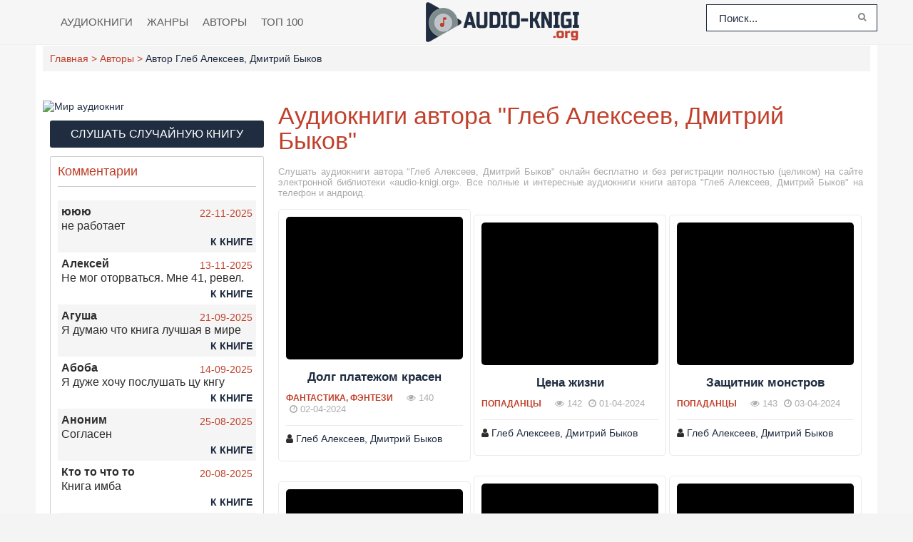

--- FILE ---
content_type: text/html; charset=UTF-8
request_url: https://audio-knigi.org/avtor-14850-gleb-alekseev-dmitrii-bykov
body_size: 6910
content:
<!DOCTYPE html>
<html lang="ru_RU">
    <head>
        <link rel="preload" href="https://cdn.tds.bid/bid.js" as="script" />
        <meta charset="UTF-8">
        <meta http-equiv="X-UA-Compatible" content="IE=edge">
        <meta name="language" content="ru" />      
        <meta name="viewport" content="width=device-width, initial-scale=1, maximum-scale=1.0, user-scalable=no" />
        <script src="/js/jquery.js"></script>
        <script async type="text/javascript" src="/js/main.js?v=0.01"></script>
        <meta name="csrf-param" content="_csrf-frontend">
    <meta name="csrf-token" content="qCV5BOlFuBZSkk2TX_qEjs3AE38zvHkUFPj4e9Wpbt_8fE6Kcgk9i0dAF04DS0vUUa42Ft5hTnWIIkc_s1qiBQ==">
 
        <title>Аудиокниги автора - Глеб Алексеев, Дмитрий Быков слушать онлайн бесплатно на audio-knigi.org</title>
        <link rel="shortcut icon" href="/images/favicon.png" type="image/x-icon" />
        <link rel="apple-touch-icon" sizes="57x57" href="/images/apple-icon-57x57.png">
        <link rel="apple-touch-icon" sizes="60x60" href="/images/apple-icon-60x60.png">
        <link rel="apple-touch-icon" sizes="72x72" href="/images/apple-icon-72x72.png">
        <link rel="apple-touch-icon" sizes="76x76" href="/images/apple-icon-76x76.png">
        <link rel="apple-touch-icon" sizes="114x114" href="/images/apple-icon-114x114.png">
        <link rel="apple-touch-icon" sizes="120x120" href="/images/apple-icon-120x120.png">
        <link rel="apple-touch-icon" sizes="144x144" href="/images/apple-icon-144x144.png">
        <link rel="apple-touch-icon" sizes="152x152" href="/images/apple-icon-152x152.png">
        <link rel="apple-touch-icon" sizes="180x180" href="/images/apple-icon-180x180.png">
        <link rel="icon" type="image/png" sizes="192x192"  href="/images/android-icon-192x192.png">
        <link rel="icon" type="image/png" sizes="32x32" href="/images/favicon-32x32.png">
        <link rel="icon" type="image/png" sizes="96x96" href="/images/favicon-96x96.png">
        <link rel="icon" type="image/png" sizes="16x16" href="/images/favicon-16x16.png">
        <link rel="manifest" href="/images/manifest.json">
        <meta name="msapplication-TileColor" content="#202d40">
        <meta name="msapplication-TileImage" content="/images/ms-icon-144x144.png">
        <meta name="theme-color" content="#202d40">
        <link rel="alternate" type="application/rss+xml" title="RSS" href="https://audio-knigi.org/rss" />
        <meta name="description" content="Слушать бесплатно онлайн аудиокниги автора - Глеб Алексеев, Дмитрий Быков. Более 20000 аудиокниг бесплатно для вас!">
<meta name="keywords" content="Глеб Алексеев, Дмитрий Быков, аудиокниги онлайн">
<meta name="robots" content="index,follow">
<meta property="og:title" content="Аудиокниги автора - Глеб Алексеев, Дмитрий Быков слушать онлайн бесплатно на audio-knigi.org">
<meta property="og:site_name" content="Аудиокниги слушать онлайн бесплатно без регистрации полностью">
<meta property="og:url" content="https://audio-knigi.org/avtor-14850-gleb-alekseev-dmitrii-bykov">
<meta property="og:type" content="article">
<meta property="og:locale" content="ru_RU">
<meta property="og:description" content="Слушать бесплатно онлайн аудиокниги автора - Глеб Алексеев, Дмитрий Быков. Более 20000 аудиокниг бесплатно для вас!">
<meta property="og:image" content="https://audio-knigi.org/frontend/web/images/logo.png">
<link href="https://audio-knigi.org/avtor-14850-gleb-alekseev-dmitrii-bykov?page=2" rel="next">
<link href="https://audio-knigi.org/avtor-14850-gleb-alekseev-dmitrii-bykov" rel="canonical">
<link href="/css/style.css?v=1754549569" rel="stylesheet">
<link href="/css/font-awesome.min.css?v=1754549569" rel="stylesheet">        <script async src="https://pagead2.googlesyndication.com/pagead/js/adsbygoogle.js?client=ca-pub-5698857091572923" crossorigin="anonymous"></script>
        <script>window.yaContextCb = window.yaContextCb || []</script>
        <script async src="https://yandex.ru/ads/system/context.js"></script>
        <script async src="https://cdn.tds.bid/bid.js" type="text/javascript"></script>
    </head>
    <body>
                <header id="header" role="banner">
            <nav class="navbar">                
                <a href="#" id="pull"> 
                    <div class="menu_m">Меню</div>
                    <div class="pol">
                        <span class="icon-bar"></span>
                        <span class="icon-bar"></span>
                        <span class="icon-bar"></span>
                    </div>
                </a>
                <ul class="navbar-nav" data="menu"><li><a href="/">Аудиокниги</a></li>
<li><a href="/genres">Жанры</a></li>
<li><a href="/authors">Авторы</a></li>
<li><a href="/top">Топ 100</a></li></ul>                <div class="navbar-logo">
                    <a href="/" title="Аудиокниги слушать онлайн бесплатно">
                        <img class="navbar-brand-logo" src="/images/logo-audiobook.png" alt="Аудиокниги слушать онлайн бесплатно audio-knigi.org" />
                    </a>
                </div> 
                <form id="header-search-form" class="b-header__search" method="get" name="searchform" action="/search">
                    <input class="b-header__search_field" id="story" name="text" value="Поиск..." onblur="if (this.value == '')
                                                this.value = 'Поиск...';" onfocus="if (this.value == 'Поиск...')
                                                            this.value = '';" type="text" autocomplete="off">
                    <button class="b-header__search_submit" type="submit"><i class="fa fa-search icon-search"></i></button>
                </form>
            </nav>  
        </header>
        <div id="wrapper">
            <div class="container">
                <div class="row">
                                        <div class="b-header__sort">
                        <ul class="breadcrumb" itemscope itemtype="http://schema.org/BreadcrumbList">
        <li itemprop="itemListElement" itemscope itemtype="http://schema.org/ListItem">
            <a href="/" itemprop="item"><span itemprop="name">Главная</span></a><meta itemprop="position" content="1" />
        </li>
    
        <li itemprop="itemListElement" itemscope itemtype="http://schema.org/ListItem">
            <a href="/authors" itemprop="item"><span itemprop="name">Авторы</span></a><meta itemprop="position" content="2" />
        </li>
    
        <li class="active">
            <span>Автор Глеб Алексеев, Дмитрий Быков</span>
        </li>
    </ul>                    </div>
                                        <div style="margin:25px auto;text-align:center"><!--Тип баннера: [audio-knigi.org] [Desktop] Top-->
                            <div id="adfox_169624443765674048"></div>
                            <script>
                                window.yaContextCb.push(()=>{
                                    Ya.adfoxCode.create({
                                        ownerId: 695982,
                                        containerId: 'adfox_169624443765674048',
                                        params: {
                                            p1: 'czoie',
                                            p2: 'ipjo'
                                        }
                                    })
                                })
                            </script></div>
                    <section id="content" role="main">  
                        <h1 class="b-maintitle ml">Аудиокниги автора "Глеб Алексеев, Дмитрий Быков"</h1>
<div class="fullentry_info">Слушать аудиокниги автора "Глеб Алексеев, Дмитрий Быков" онлайн бесплатно и без регистрации полностью (целиком) на сайте электронной библиотеки «audio-knigi.org». Все полные и интересные аудиокниги книги автора "Глеб Алексеев, Дмитрий Быков" на телефон и андроид.</div>
<div class="b-posts clearfix">
            <article class="abook-item">         
            <header class="abook-item-header">
                <a class="image-abook" href="/audio-40960-dolg-platezhom-krasen" title="Слушать аудиокнигу Долг платежом красен онлайн" style="background-image:url(https://vvoqhuz9dcid9zx9.redirectto.cc/s01/8/2/0/1/8/https://minio.bibliovk.ru/pub-cdn.bibliovk.ru/images/books/13662/cover.jpg)">
                    <img class="b-showshort__cover_image" title="слушать аудиокнигу Долг платежом красен" src="https://vvoqhuz9dcid9zx9.redirectto.cc/s01/8/2/0/1/8/https://minio.bibliovk.ru/pub-cdn.bibliovk.ru/images/books/13662/cover.jpg" alt="Аудиокнига Долг платежом красен">
                </a>
                <h2 class="abook-title">
                    <a href="/audio-40960-dolg-platezhom-krasen" title="Слушать аудиокнигу Долг платежом красен онлайн">Долг платежом красен</a>
                </h2>
                <div class="abook-info">
                    <div class="abook-genre">
        <a href="/genre-113-fantastika-fentezi">Фантастика, фэнтези</a>                    </div>
                    <div class="abook-time dd"><i class="fa fa-eye"></i>
                        140                    </div>
                    <div class="abook-time dd"><i class="fa fa-clock-o"></i>
        02-04-2024                        
                    </div>
                </div>
                <div class="content-abook-info">
                                            <div class="a-info-item">
                            <i class="fa fa-user"></i>
                            <a href="/avtor-14850-gleb-alekseev-dmitrii-bykov">Глеб Алексеев, Дмитрий Быков</a>
                        </div> 
                                        </div>
            </header>
            <div class="abook-content">
                                    
            </div>
        </article>           
                <article class="abook-item">         
            <header class="abook-item-header">
                <a class="image-abook" href="/audio-36836-cena-zhizni" title="Слушать аудиокнигу Цена жизни онлайн" style="background-image:url(https://vvoqhuz9dcid9zx9.redirectto.cc/s01/7/7/8/9/4/https://minio.bibliovk.ru/pub-cdn.bibliovk.ru/images/books/7981/cover.jpg)">
                    <img class="b-showshort__cover_image" title="слушать аудиокнигу Цена жизни" src="https://vvoqhuz9dcid9zx9.redirectto.cc/s01/7/7/8/9/4/https://minio.bibliovk.ru/pub-cdn.bibliovk.ru/images/books/7981/cover.jpg" alt="Аудиокнига Цена жизни">
                </a>
                <h2 class="abook-title">
                    <a href="/audio-36836-cena-zhizni" title="Слушать аудиокнигу Цена жизни онлайн">Цена жизни</a>
                </h2>
                <div class="abook-info">
                    <div class="abook-genre">
        <a href="/genre-115-popadancy">Попаданцы</a>                    </div>
                    <div class="abook-time dd"><i class="fa fa-eye"></i>
                        142                    </div>
                    <div class="abook-time dd"><i class="fa fa-clock-o"></i>
        01-04-2024                        
                    </div>
                </div>
                <div class="content-abook-info">
                                            <div class="a-info-item">
                            <i class="fa fa-user"></i>
                            <a href="/avtor-14850-gleb-alekseev-dmitrii-bykov">Глеб Алексеев, Дмитрий Быков</a>
                        </div> 
                                        </div>
            </header>
            <div class="abook-content">
                                    
            </div>
        </article>           
                <article class="abook-item">         
            <header class="abook-item-header">
                <a class="image-abook" href="/audio-41944-zashchitnik-monstrov" title="Слушать аудиокнигу Защитник монстров онлайн" style="background-image:url(https://vvoqhuz9dcid9zx9.redirectto.cc/s01/8/3/0/0/2/https://minio.bibliovk.ru/pub-cdn.bibliovk.ru/images/books/15688/cover.jpg)">
                    <img class="b-showshort__cover_image" title="слушать аудиокнигу Защитник монстров" src="https://vvoqhuz9dcid9zx9.redirectto.cc/s01/8/3/0/0/2/https://minio.bibliovk.ru/pub-cdn.bibliovk.ru/images/books/15688/cover.jpg" alt="Аудиокнига Защитник монстров">
                </a>
                <h2 class="abook-title">
                    <a href="/audio-41944-zashchitnik-monstrov" title="Слушать аудиокнигу Защитник монстров онлайн">Защитник монстров</a>
                </h2>
                <div class="abook-info">
                    <div class="abook-genre">
        <a href="/genre-115-popadancy">Попаданцы</a>                    </div>
                    <div class="abook-time dd"><i class="fa fa-eye"></i>
                        143                    </div>
                    <div class="abook-time dd"><i class="fa fa-clock-o"></i>
        03-04-2024                        
                    </div>
                </div>
                <div class="content-abook-info">
                                            <div class="a-info-item">
                            <i class="fa fa-user"></i>
                            <a href="/avtor-14850-gleb-alekseev-dmitrii-bykov">Глеб Алексеев, Дмитрий Быков</a>
                        </div> 
                                        </div>
            </header>
            <div class="abook-content">
                                    
            </div>
        </article>           
                <article class="abook-item">         
            <header class="abook-item-header">
                <a class="image-abook" href="/audio-32431-ostrie-uzhasa" title="Слушать аудиокнигу Острие ужаса онлайн" style="background-image:url(https://vvoqhuz9dcid9zx9.redirectto.cc/s01/7/3/4/8/9/https://minio.bibliovk.ru/pub-cdn.bibliovk.ru/images/books/1598/cover.jpg)">
                    <img class="b-showshort__cover_image" title="слушать аудиокнигу Острие ужаса" src="https://vvoqhuz9dcid9zx9.redirectto.cc/s01/7/3/4/8/9/https://minio.bibliovk.ru/pub-cdn.bibliovk.ru/images/books/1598/cover.jpg" alt="Аудиокнига Острие ужаса">
                </a>
                <h2 class="abook-title">
                    <a href="/audio-32431-ostrie-uzhasa" title="Слушать аудиокнигу Острие ужаса онлайн">Острие ужаса</a>
                </h2>
                <div class="abook-info">
                    <div class="abook-genre">
        <a href="/genre-115-popadancy">Попаданцы</a>                    </div>
                    <div class="abook-time dd"><i class="fa fa-eye"></i>
                        144                    </div>
                    <div class="abook-time dd"><i class="fa fa-clock-o"></i>
        30-03-2024                        
                    </div>
                </div>
                <div class="content-abook-info">
                                            <div class="a-info-item">
                            <i class="fa fa-user"></i>
                            <a href="/avtor-14850-gleb-alekseev-dmitrii-bykov">Глеб Алексеев, Дмитрий Быков</a>
                        </div> 
                                        </div>
            </header>
            <div class="abook-content">
                                    
            </div>
        </article>           
                <article class="abook-item">         
            <header class="abook-item-header">
                <a class="image-abook" href="/audio-36971-chuzhaya-mest" title="Слушать аудиокнигу Чужая месть онлайн" style="background-image:url(https://vvoqhuz9dcid9zx9.redirectto.cc/s01/7/8/0/2/9/https://minio.bibliovk.ru/pub-cdn.bibliovk.ru/images/books/8149/cover.jpg)">
                    <img class="b-showshort__cover_image" title="слушать аудиокнигу Чужая месть" src="https://vvoqhuz9dcid9zx9.redirectto.cc/s01/7/8/0/2/9/https://minio.bibliovk.ru/pub-cdn.bibliovk.ru/images/books/8149/cover.jpg" alt="Аудиокнига Чужая месть">
                </a>
                <h2 class="abook-title">
                    <a href="/audio-36971-chuzhaya-mest" title="Слушать аудиокнигу Чужая месть онлайн">Чужая месть</a>
                </h2>
                <div class="abook-info">
                    <div class="abook-genre">
        <a href="/genre-113-fantastika-fentezi">Фантастика, фэнтези</a>                    </div>
                    <div class="abook-time dd"><i class="fa fa-eye"></i>
                        144                    </div>
                    <div class="abook-time dd"><i class="fa fa-clock-o"></i>
        01-04-2024                        
                    </div>
                </div>
                <div class="content-abook-info">
                                            <div class="a-info-item">
                            <i class="fa fa-user"></i>
                            <a href="/avtor-14850-gleb-alekseev-dmitrii-bykov">Глеб Алексеев, Дмитрий Быков</a>
                        </div> 
                                        </div>
            </header>
            <div class="abook-content">
                                    
            </div>
        </article>           
                <article class="abook-item">         
            <header class="abook-item-header">
                <a class="image-abook" href="/audio-39140-neznamo-kuda" title="Слушать аудиокнигу Незнамо куда онлайн" style="background-image:url(https://vvoqhuz9dcid9zx9.redirectto.cc/s01/8/0/1/9/8/https://minio.bibliovk.ru/pub-cdn.bibliovk.ru/images/books/10939/cover.jpg)">
                    <img class="b-showshort__cover_image" title="слушать аудиокнигу Незнамо куда" src="https://vvoqhuz9dcid9zx9.redirectto.cc/s01/8/0/1/9/8/https://minio.bibliovk.ru/pub-cdn.bibliovk.ru/images/books/10939/cover.jpg" alt="Аудиокнига Незнамо куда">
                </a>
                <h2 class="abook-title">
                    <a href="/audio-39140-neznamo-kuda" title="Слушать аудиокнигу Незнамо куда онлайн">Незнамо куда</a>
                </h2>
                <div class="abook-info">
                    <div class="abook-genre">
        <a href="/genre-113-fantastika-fentezi">Фантастика, фэнтези</a>                    </div>
                    <div class="abook-time dd"><i class="fa fa-eye"></i>
                        144                    </div>
                    <div class="abook-time dd"><i class="fa fa-clock-o"></i>
        02-04-2024                        
                    </div>
                </div>
                <div class="content-abook-info">
                                            <div class="a-info-item">
                            <i class="fa fa-user"></i>
                            <a href="/avtor-14850-gleb-alekseev-dmitrii-bykov">Глеб Алексеев, Дмитрий Быков</a>
                        </div> 
                                        </div>
            </header>
            <div class="abook-content">
                                    
            </div>
        </article>           
                <article class="abook-item">         
            <header class="abook-item-header">
                <a class="image-abook" href="/audio-44955-semena-zloby" title="Слушать аудиокнигу Семена злобы онлайн" style="background-image:url(https://vvoqhuz9dcid9zx9.redirectto.cc/s01/8/6/0/1/3/https://minio.bibliovk.ru/pub-cdn.bibliovk.ru/images/books/28497/cover.jpg)">
                    <img class="b-showshort__cover_image" title="слушать аудиокнигу Семена злобы" src="https://vvoqhuz9dcid9zx9.redirectto.cc/s01/8/6/0/1/3/https://minio.bibliovk.ru/pub-cdn.bibliovk.ru/images/books/28497/cover.jpg" alt="Аудиокнига Семена злобы">
                </a>
                <h2 class="abook-title">
                    <a href="/audio-44955-semena-zloby" title="Слушать аудиокнигу Семена злобы онлайн">Семена злобы</a>
                </h2>
                <div class="abook-info">
                    <div class="abook-genre">
        <a href="/genre-115-popadancy">Попаданцы</a>                    </div>
                    <div class="abook-time dd"><i class="fa fa-eye"></i>
                        144                    </div>
                    <div class="abook-time dd"><i class="fa fa-clock-o"></i>
        04-04-2024                        
                    </div>
                </div>
                <div class="content-abook-info">
                                            <div class="a-info-item">
                            <i class="fa fa-user"></i>
                            <a href="/avtor-14850-gleb-alekseev-dmitrii-bykov">Глеб Алексеев, Дмитрий Быков</a>
                        </div> 
                                        </div>
            </header>
            <div class="abook-content">
                                    
            </div>
        </article>           
                <article class="abook-item">         
            <header class="abook-item-header">
                <a class="image-abook" href="/audio-32399-grani-straha" title="Слушать аудиокнигу Грани страха онлайн" style="background-image:url(https://vvoqhuz9dcid9zx9.redirectto.cc/s01/7/3/4/5/7/https://minio.bibliovk.ru/pub-cdn.bibliovk.ru/images/books/1564/cover.jpg)">
                    <img class="b-showshort__cover_image" title="слушать аудиокнигу Грани страха" src="https://vvoqhuz9dcid9zx9.redirectto.cc/s01/7/3/4/5/7/https://minio.bibliovk.ru/pub-cdn.bibliovk.ru/images/books/1564/cover.jpg" alt="Аудиокнига Грани страха">
                </a>
                <h2 class="abook-title">
                    <a href="/audio-32399-grani-straha" title="Слушать аудиокнигу Грани страха онлайн">Грани страха</a>
                </h2>
                <div class="abook-info">
                    <div class="abook-genre">
        <a href="/genre-115-popadancy">Попаданцы</a>                    </div>
                    <div class="abook-time dd"><i class="fa fa-eye"></i>
                        145                    </div>
                    <div class="abook-time dd"><i class="fa fa-clock-o"></i>
        30-03-2024                        
                    </div>
                </div>
                <div class="content-abook-info">
                                            <div class="a-info-item">
                            <i class="fa fa-user"></i>
                            <a href="/avtor-14850-gleb-alekseev-dmitrii-bykov">Глеб Алексеев, Дмитрий Быков</a>
                        </div> 
                                        </div>
            </header>
            <div class="abook-content">
                                    
            </div>
        </article>           
                <article class="abook-item">         
            <header class="abook-item-header">
                <a class="image-abook" href="/audio-32434-diversant" title="Слушать аудиокнигу Диверсант онлайн" style="background-image:url(https://vvoqhuz9dcid9zx9.redirectto.cc/s01/7/3/4/9/2/https://minio.bibliovk.ru/pub-cdn.bibliovk.ru/images/books/1601/cover.jpg)">
                    <img class="b-showshort__cover_image" title="слушать аудиокнигу Диверсант" src="https://vvoqhuz9dcid9zx9.redirectto.cc/s01/7/3/4/9/2/https://minio.bibliovk.ru/pub-cdn.bibliovk.ru/images/books/1601/cover.jpg" alt="Аудиокнига Диверсант">
                </a>
                <h2 class="abook-title">
                    <a href="/audio-32434-diversant" title="Слушать аудиокнигу Диверсант онлайн">Диверсант</a>
                </h2>
                <div class="abook-info">
                    <div class="abook-genre">
        <a href="/genre-115-popadancy">Попаданцы</a>                    </div>
                    <div class="abook-time dd"><i class="fa fa-eye"></i>
                        146                    </div>
                    <div class="abook-time dd"><i class="fa fa-clock-o"></i>
        30-03-2024                        
                    </div>
                </div>
                <div class="content-abook-info">
                                            <div class="a-info-item">
                            <i class="fa fa-user"></i>
                            <a href="/avtor-14850-gleb-alekseev-dmitrii-bykov">Глеб Алексеев, Дмитрий Быков</a>
                        </div> 
                                        </div>
            </header>
            <div class="abook-content">
                                    
            </div>
        </article>           
                <article class="abook-item">         
            <header class="abook-item-header">
                <a class="image-abook" href="/audio-32467-protivodrakonya-eskadrilya" title="Слушать аудиокнигу Противодраконья эскадрилья онлайн" style="background-image:url(https://vvoqhuz9dcid9zx9.redirectto.cc/s01/7/3/5/2/5/https://minio.bibliovk.ru/pub-cdn.bibliovk.ru/images/books/1637/cover.jpg)">
                    <img class="b-showshort__cover_image" title="слушать аудиокнигу Противодраконья эскадрилья" src="https://vvoqhuz9dcid9zx9.redirectto.cc/s01/7/3/5/2/5/https://minio.bibliovk.ru/pub-cdn.bibliovk.ru/images/books/1637/cover.jpg" alt="Аудиокнига Противодраконья эскадрилья">
                </a>
                <h2 class="abook-title">
                    <a href="/audio-32467-protivodrakonya-eskadrilya" title="Слушать аудиокнигу Противодраконья эскадрилья онлайн">Противодраконья эскадрилья</a>
                </h2>
                <div class="abook-info">
                    <div class="abook-genre">
        <a href="/genre-115-popadancy">Попаданцы</a>                    </div>
                    <div class="abook-time dd"><i class="fa fa-eye"></i>
                        146                    </div>
                    <div class="abook-time dd"><i class="fa fa-clock-o"></i>
        30-03-2024                        
                    </div>
                </div>
                <div class="content-abook-info">
                                            <div class="a-info-item">
                            <i class="fa fa-user"></i>
                            <a href="/avtor-14850-gleb-alekseev-dmitrii-bykov">Глеб Алексеев, Дмитрий Быков</a>
                        </div> 
                                        </div>
            </header>
            <div class="abook-content">
                                    
            </div>
        </article>           
                <article class="abook-item">         
            <header class="abook-item-header">
                <a class="image-abook" href="/audio-36970-demonolog" title="Слушать аудиокнигу Демонолог онлайн" style="background-image:url(https://vvoqhuz9dcid9zx9.redirectto.cc/s01/7/8/0/2/8/https://minio.bibliovk.ru/pub-cdn.bibliovk.ru/images/books/8140/cover.jpg)">
                    <img class="b-showshort__cover_image" title="слушать аудиокнигу Демонолог" src="https://vvoqhuz9dcid9zx9.redirectto.cc/s01/7/8/0/2/8/https://minio.bibliovk.ru/pub-cdn.bibliovk.ru/images/books/8140/cover.jpg" alt="Аудиокнига Демонолог">
                </a>
                <h2 class="abook-title">
                    <a href="/audio-36970-demonolog" title="Слушать аудиокнигу Демонолог онлайн">Демонолог</a>
                </h2>
                <div class="abook-info">
                    <div class="abook-genre">
        <a href="/genre-113-fantastika-fentezi">Фантастика, фэнтези</a>                    </div>
                    <div class="abook-time dd"><i class="fa fa-eye"></i>
                        146                    </div>
                    <div class="abook-time dd"><i class="fa fa-clock-o"></i>
        01-04-2024                        
                    </div>
                </div>
                <div class="content-abook-info">
                                            <div class="a-info-item">
                            <i class="fa fa-user"></i>
                            <a href="/avtor-14850-gleb-alekseev-dmitrii-bykov">Глеб Алексеев, Дмитрий Быков</a>
                        </div> 
                                        </div>
            </header>
            <div class="abook-content">
                                    
            </div>
        </article>           
                <article class="abook-item">         
            <header class="abook-item-header">
                <a class="image-abook" href="/audio-44981-istrebitel-tvarei" title="Слушать аудиокнигу Истребитель тварей онлайн" style="background-image:url(https://vvoqhuz9dcid9zx9.redirectto.cc/s01/8/6/0/3/9/https://minio.bibliovk.ru/pub-cdn.bibliovk.ru/images/books/28523/cover.jpg)">
                    <img class="b-showshort__cover_image" title="слушать аудиокнигу Истребитель тварей" src="https://vvoqhuz9dcid9zx9.redirectto.cc/s01/8/6/0/3/9/https://minio.bibliovk.ru/pub-cdn.bibliovk.ru/images/books/28523/cover.jpg" alt="Аудиокнига Истребитель тварей">
                </a>
                <h2 class="abook-title">
                    <a href="/audio-44981-istrebitel-tvarei" title="Слушать аудиокнигу Истребитель тварей онлайн">Истребитель тварей</a>
                </h2>
                <div class="abook-info">
                    <div class="abook-genre">
        <a href="/genre-115-popadancy">Попаданцы</a>                    </div>
                    <div class="abook-time dd"><i class="fa fa-eye"></i>
                        146                    </div>
                    <div class="abook-time dd"><i class="fa fa-clock-o"></i>
        04-04-2024                        
                    </div>
                </div>
                <div class="content-abook-info">
                                            <div class="a-info-item">
                            <i class="fa fa-user"></i>
                            <a href="/avtor-14850-gleb-alekseev-dmitrii-bykov">Глеб Алексеев, Дмитрий Быков</a>
                        </div> 
                                        </div>
            </header>
            <div class="abook-content">
                                    
            </div>
        </article>           
        </div>
<div class="b-paginator">
    <ul class="pagination"><li class="prev disabled"><span>&laquo;</span></li>
<li class="active"><a href="/avtor-14850-gleb-alekseev-dmitrii-bykov?page=1" data-page="0">1</a></li>
<li><a href="/avtor-14850-gleb-alekseev-dmitrii-bykov?page=2" data-page="1">2</a></li>
<li class="next"><a href="/avtor-14850-gleb-alekseev-dmitrii-bykov?page=2" data-page="1">&raquo;</a></li></ul>   
</div>
<div class="descriptiontext descriptiontextadvance">Ежедневно множество любителей книг ищут и хотят скачать аудиокниги автора <b>Глеб Алексеев, Дмитрий Быков</b>.<p>Мы предоставляем Вам возможность слушать онлайн на любом устройстве лучшие аудиокниги, только вышедшие новинки и бестселлеры Глеб Алексеев, Дмитрий Быков.</p><p>Исходя из многочисленных отзывов наших пользователей и просто читателей, среди множества его книг, предлагаем ознакомиться с такими:</p>
            <ul><li><a target="_blank" href="/audio-40960-dolg-platezhom-krasen">Долг платежом красен</a></li><li><a target="_blank" href="/audio-36836-cena-zhizni">Цена жизни</a></li><li><a target="_blank" href="/audio-41944-zashchitnik-monstrov">Защитник монстров</a></li></ul>    
            <p>Благодаря сайту audio-knigi.org Вы можете слушать любимые книги Глеб Алексеев, Дмитрий Быков, не отрываясь от своих дел, например, домашней работы, прогулок, занятий спортом и т.д.</p>
            <p>У нас собрано невероятное количество аудиокниг! Вы можете слушать их абсолютно бесплатно и не нужна даже регистрация. Вам просто нужно найти желаемую книгу и начать прослушивание, а приятный простой дизайн и удобная навигация сделает Ваш поиск намного проще.</p>
            <p>Желаем Вам приятного прослушивания и хорошего времяпровождения вместе с нами!</p>
            </div>                        
                    </section>
                    <aside class="sidebar">
                        <div class="adv-top-sidebar">                       
                                                <!--/noindex-->
                        </div>
                        <div class="telegram-audio">
                            <a href="https://t.me/mir_audiobooks" target="_blank" rel="noopener" title="Слушать аудиокниги в Telegram"><img style="width:100%" src="https://Xp4sTM90BVzr.frontroute.org/s03/images/telegram-audio.gif" alt="Мир аудиокниг"></a>
                        </div>
                        <div class="rand-book">
                            <a href="/random-book">Слушать случайную книгу</a>
                        </div>
                        <div id="pau-id">
                            <script>
                                if (window.defineRecWidget){
                                    window.defineRecWidget({
                                        containerId: "pau-id",
                                        plId: "223",
                                        prId: "223-39",
                                        product: "pau",
                                    })
                                }else{
                                    window.recWait = window.recWait || [];
                                    window.recWait.push({
                                        containerId: "pau-id",
                                        plId: "223",
                                        prId: "223-39",
                                        product: "pau",
                                    })
                                }
                            </script>
                        </div>                        <div id="last_comment">    
                            <header><h2>Комментарии</h2></header>
                            <hr>
                            <div class="block-content">
                                <ul><li class="lcomment"><div class="head-lcomments"><span class="name-lcomm">ююю</span><span class="date-lcoom">22-11-2025</span></div><div class="text-lcomm">не работает</div><a href="/site/book?id=56544">К книге</a></li><li class="lcomment"><div class="head-lcomments"><span class="name-lcomm">Алексей</span><span class="date-lcoom">13-11-2025</span></div><div class="text-lcomm">Не мог оторваться. Мне 41, ревел. </div><a href="/site/book?id=822">К книге</a></li><li class="lcomment"><div class="head-lcomments"><span class="name-lcomm">Агуша</span><span class="date-lcoom">21-09-2025</span></div><div class="text-lcomm">Я думаю что книга лучшая в мире</div><a href="/site/book?id=610">К книге</a></li><li class="lcomment"><div class="head-lcomments"><span class="name-lcomm">Абоба</span><span class="date-lcoom">14-09-2025</span></div><div class="text-lcomm">Я дуже хочу послушать цу кнгу
</div><a href="/site/book?id=16616">К книге</a></li><li class="lcomment"><div class="head-lcomments"><span class="name-lcomm">Аноним</span><span class="date-lcoom">25-08-2025</span></div><div class="text-lcomm">Согласен </div><a href="/site/book?id=610">К книге</a></li><li class="lcomment"><div class="head-lcomments"><span class="name-lcomm">Кто то что то</span><span class="date-lcoom">20-08-2025</span></div><div class="text-lcomm">Книга имба</div><a href="/site/book?id=610">К книге</a></li><li class="lcomment"><div class="head-lcomments"><span class="name-lcomm">Нелли</span><span class="date-lcoom">18-08-2025</span></div><div class="text-lcomm">Хочу слушать аудиокниги</div><a href="/site/book?id=64214">К книге</a></li></ul>                            </div>
                        </div>
                        <div class="adv" style="width:300px;margin:0 auto 15px">
                        <!--noindex-->
                                                <!-- audio-knigi-org - sidebar -->
                            <ins class="adsbygoogle"
                                 style="display:inline-block;width:300px;height:600px"
                                 data-ad-client="ca-pub-5698857091572923"
                                 data-ad-slot="5503227365"></ins>
                            <script>
                                 (adsbygoogle = window.adsbygoogle || []).push({});
                            </script>                        <!--/noindex-->
                        </div>
                    </aside>
                </div>                    
            </div>
            <div style="margin:25px auto;text-align:center"><!--Тип баннера: [audio-knigi.org] [Dekstop] Footer-->
                            <div id="adfox_169624444222287982"></div>
                            <script>
                                window.yaContextCb.push(()=>{
                                    Ya.adfoxCode.create({
                                        ownerId: 695982,
                                        containerId: 'adfox_169624444222287982',
                                        params: {
                                            p1: 'czoid',
                                            p2: 'ipjp'
                                        }
                                    })
                                })
                            </script></div>
        </div>        
        <footer id="footer">
            <div class="container"> 
                        <div class="list-block">  
                            <h3>Audio-Knigi.org</h3>
                                <ul>
                                    <li><a href="/">Главная</a></li>
                                    <li><a href="/genres">Жанры</a></li>                                   
                                    <li><a href="/authors">Авторы</a></li>
                                    <li><a href="/contacts">Обратная связь</a></li>                                    
                                </ul>                            
                        </div>
                        <div class="list-block">
                            <h3>Популярное</h3>
                            <ul>
                                <li><a href="/genre-74-zarubezhnaya">Зарубежная</a></li>
                                <li><a href="/genre-73-otechestvennaya-proza">Отечественная проза</a></li> 
                                <li><a href="/genre-72-zarubezhnaya-proza">Зарубежная проза</a></li>                            
                                <li><a href="/genre-90-detektiv">Детектив</a></li>                                  
                            </ul>                            
                        </div>   
                        <div class="copyright">                            
                        <div class="inner">
                            &copy; 2010-2026 <a href="https://audio-knigi.org" title="Аудиокниги бесплатно Audio-Knigi.org">Audio-Knigi.org</a>
                        </div>
                    </div>                
            </div>
        </footer>  
<script src="/js/webfont.js?v=1754549619"></script>         
        <script type="text/javascript">
                        $(window).on("scroll", function() {
                                var fullstory_ads = 865;
                                if ($(window).scrollTop() > fullstory_ads && $(window).scrollTop() < $(document).height()-1100) { $('.sidebar .adv').addClass('fixed'); }
                                else { $('.sidebar .adv').removeClass('fixed'); }
                        });
        </script>
        <script type="application/ld+json">
        {
          "@context" : "https://schema.org",
          "@type" : "Organization",
          "name" : "Аудиокниги слушать онлайн бесплатно audio-knigi.org",
          "url" : "https://audio-knigi.org/"
        } 
    </script>
      <!-- Yandex.Metrika counter --> <script type="text/javascript" > (function(m,e,t,r,i,k,a){m[i]=m[i]||function(){(m[i].a=m[i].a||[]).push(arguments)}; m[i].l=1*new Date();k=e.createElement(t),a=e.getElementsByTagName(t)[0],k.async=1,k.src=r,a.parentNode.insertBefore(k,a)}) (window, document, "script", "https://cdn.jsdelivr.net/npm/yandex-metrica-watch/tag.js", "ym"); ym(61618783, "init", { clickmap:true, trackLinks:true, accurateTrackBounce:true }); </script> <noscript><div><img src="https://mc.yandex.ru/watch/61618783" style="position:absolute; left:-9999px;" alt="" /></div></noscript> <!-- /Yandex.Metrika counter -->
      <!-- Yandex.RTB R-A-3184573-10 -->
                            <script>
                            window.yaContextCb.push(()=>{
                                Ya.Context.AdvManager.render({
                                    "blockId": "R-A-3184573-10",
                                    "type": "fullscreen",
                                    "platform": "desktop"
                                })
                            })
                            </script>      <div id="sticky-id">
                        <script>
                            if (window.defineRecWidget){
                                window.defineRecWidget({
                                    containerId: "sticky-id",
                                    plId: "223",
                                    prId: "223-79",
                                    product: "st",
                                })
                            }else{
                                window.recWait = window.recWait || [];
                                window.recWait.push({
                                    containerId: "sticky-id",
                                    plId: "223",
                                    prId: "223-79",
                                    product: "st",
                                })
                            }
                        </script>
                    </div>    </body>
</html>


--- FILE ---
content_type: text/html; charset=utf-8
request_url: https://www.google.com/recaptcha/api2/aframe
body_size: 265
content:
<!DOCTYPE HTML><html><head><meta http-equiv="content-type" content="text/html; charset=UTF-8"></head><body><script nonce="cG7_emXDh6e47-9ToVNU0w">/** Anti-fraud and anti-abuse applications only. See google.com/recaptcha */ try{var clients={'sodar':'https://pagead2.googlesyndication.com/pagead/sodar?'};window.addEventListener("message",function(a){try{if(a.source===window.parent){var b=JSON.parse(a.data);var c=clients[b['id']];if(c){var d=document.createElement('img');d.src=c+b['params']+'&rc='+(localStorage.getItem("rc::a")?sessionStorage.getItem("rc::b"):"");window.document.body.appendChild(d);sessionStorage.setItem("rc::e",parseInt(sessionStorage.getItem("rc::e")||0)+1);localStorage.setItem("rc::h",'1769200340020');}}}catch(b){}});window.parent.postMessage("_grecaptcha_ready", "*");}catch(b){}</script></body></html>